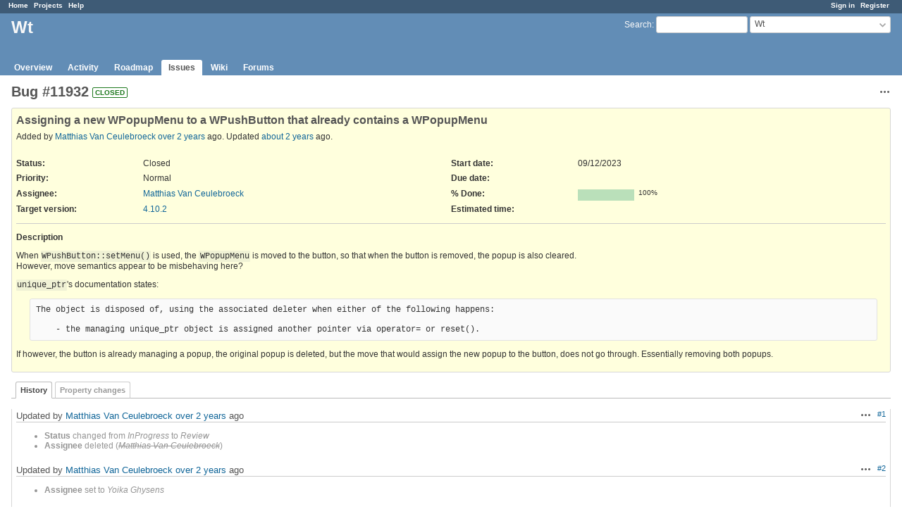

--- FILE ---
content_type: text/html; charset=utf-8
request_url: https://redmine.emweb.be/issues/11932
body_size: 3763
content:
<!DOCTYPE html>
<html lang="en">
<head>
<meta charset="utf-8" />
<title>Bug #11932: Assigning a new WPopupMenu to a WPushButton that already contains a WPopupMenu - Wt - Redmine</title>
<meta name="viewport" content="width=device-width, initial-scale=1">
<meta name="description" content="Redmine" />
<meta name="keywords" content="issue,bug,tracker" />
<meta name="csrf-param" content="authenticity_token" />
<meta name="csrf-token" content="VQJlG9Q5zwo2coll6xyrsalBkGV4k6oneUKBiXw6eGgdSDIMDCy/Jld7pUPydON8/UVYCR+xmtv7dHcz/1e4rw==" />
<link rel='shortcut icon' href='/favicon.ico?1693408525' />
<link rel="stylesheet" media="all" href="/stylesheets/jquery/jquery-ui-1.13.2.css?1718153102" />
<link rel="stylesheet" media="all" href="/stylesheets/tribute-5.1.3.css?1718153102" />
<link rel="stylesheet" media="all" href="/stylesheets/application.css?1718153102" />
<link rel="stylesheet" media="all" href="/stylesheets/responsive.css?1718153102" />

<script src="/javascripts/jquery-3.6.1-ui-1.13.2-ujs-6.1.7.6.js?1718153102"></script>
<script src="/javascripts/tribute-5.1.3.min.js?1718153102"></script>
<script src="/javascripts/tablesort-5.2.1.min.js?1718153102"></script>
<script src="/javascripts/tablesort-5.2.1.number.min.js?1718153102"></script>
<script src="/javascripts/application.js?1718153102"></script>
<script src="/javascripts/responsive.js?1718153102"></script>
<script>
//<![CDATA[
$(window).on('load', function(){ warnLeavingUnsaved('The current page contains unsaved text that will be lost if you leave this page.'); });
//]]>
</script>

<script>
//<![CDATA[
rm = window.rm || {};rm.AutoComplete = rm.AutoComplete || {};rm.AutoComplete.dataSources = JSON.parse('{"issues":"/issues/auto_complete?project_id=wt\u0026q=","wiki_pages":"/wiki_pages/auto_complete?project_id=wt\u0026q="}');
//]]>
</script>
<script src="/plugin_assets/document_sign/javascripts/docsign.js?1724741779"></script><link rel="stylesheet" media="screen" href="/plugin_assets/document_sign/stylesheets/docsign.css?1724741779" /> <link rel="stylesheet" media="screen" href="/plugin_assets/redmine_merge_request_links/stylesheets/redmine_merge_request_links.css?1724741779" /> <link rel="stylesheet" media="screen" href="/plugin_assets/redmine_issue_templates/stylesheets/issue_templates.css?1724741779" /><script src="/plugin_assets/redmine_issue_templates/javascripts/issue_templates.js?1724741779" type="module"></script>
<!-- page specific tags -->
    <link rel="alternate" type="application/atom+xml" title="Wt - Bug #11932: Assigning a new WPopupMenu to a WPushButton that already contains a WPopupMenu" href="http://redmine.emweb.be/issues/11932.atom" />
<script src="/javascripts/context_menu.js?1718153102"></script><link rel="stylesheet" media="screen" href="/stylesheets/context_menu.css?1718153102" /></head>
<body class="project-wt has-main-menu controller-issues action-show avatars-off">

<div id="wrapper">

<div class="flyout-menu js-flyout-menu">

        <div class="flyout-menu__search">
            <form action="/projects/wt/search" accept-charset="UTF-8" name="form-379c8958" method="get"><input name="utf8" type="hidden" value="&#x2713;" autocomplete="off" />
            <input type="hidden" name="issues" value="1" autocomplete="off" />
            <label class="search-magnifier search-magnifier--flyout" for="flyout-search">&#9906;</label>
            <input type="text" name="q" id="flyout-search" class="small js-search-input" placeholder="Search" />
</form>        </div>


        <h3>Project</h3>
        <span class="js-project-menu"></span>

    <h3>General</h3>
    <span class="js-general-menu"></span>

    <span class="js-sidebar flyout-menu__sidebar"></span>

    <h3>Profile</h3>
    <span class="js-profile-menu"></span>

</div>


<div id="top-menu">
    <div id="account">
        <ul><li><a class="login" href="/login">Sign in</a></li><li><a class="register" href="/account/register">Register</a></li></ul>    </div>
    
    <ul><li><a class="home" href="/">Home</a></li><li><a class="projects" href="/projects">Projects</a></li><li><a target="_blank" rel="noopener" class="help" href="https://www.redmine.org/guide">Help</a></li></ul></div>

<div id="header">

    <a href="#" class="mobile-toggle-button js-flyout-menu-toggle-button"></a>

    <div id="quick-search">
        <form action="/projects/wt/search" accept-charset="UTF-8" name="form-12c31a72" method="get"><input name="utf8" type="hidden" value="&#x2713;" autocomplete="off" />
        <input type="hidden" name="scope" autocomplete="off" />
        <input type="hidden" name="issues" value="1" autocomplete="off" />
        <label for='q'>
          <a accesskey="4" href="/projects/wt/search">Search</a>:
        </label>
        <input type="text" name="q" id="q" size="20" class="small" accesskey="f" data-auto-complete="true" />
</form>        <div id="project-jump" class="drdn"><span class="drdn-trigger">Wt</span><div class="drdn-content"><div class="quick-search"><input type="text" name="q" id="projects-quick-search" value="" class="autocomplete" data-automcomplete-url="/projects/autocomplete.js?jump=issues" autocomplete="off" /></div><div class="drdn-items projects selection"></div><div class="drdn-items all-projects selection"><a href="/projects?jump=issues">All Projects</a></div></div></div>
    </div>

    <h1><span class="current-project">Wt</span></h1>

    <div id="main-menu" class="tabs">
        <ul><li><a class="overview" href="/projects/wt">Overview</a></li><li><a class="activity" href="/projects/wt/activity">Activity</a></li><li><a class="roadmap" href="/projects/wt/roadmap">Roadmap</a></li><li><a class="issues selected" href="/projects/wt/issues">Issues</a></li><li><a class="wiki" href="/projects/wt/wiki">Wiki</a></li><li><a class="boards" href="/projects/wt/boards">Forums</a></li></ul>
        <div class="tabs-buttons" style="display:none;">
            <button class="tab-left" onclick="moveTabLeft(this); return false;"></button>
            <button class="tab-right" onclick="moveTabRight(this); return false;"></button>
        </div>
    </div>
</div>

<div id="main" class="nosidebar">
    <div id="sidebar">
        
        
    </div>

    <div id="content">
        
        <div class="contextual">




<span class="drdn"><span class="drdn-trigger"><span class="icon-only icon-actions" title="Actions">Actions</span></span><div class="drdn-content"><div class="drdn-items">
  <a href="#" onclick="copyTextToClipboard(this);; return false;" class="icon icon-copy-link" data-clipboard-text="http://redmine.emweb.be/issues/11932">Copy link</a>
  
</div></div></span></div>


<h2 class="inline-flex">Bug #11932</h2>
<span class="badge badge-status-closed">closed</span>

<div class="issue tracker-1 status-5 priority-4 priority-default closed details">

  <div class="gravatar-with-child">
    
    
  </div>

<div class="subject">
<div><h3>Assigning a new WPopupMenu to a WPushButton that already contains a WPopupMenu</h3></div>
</div>
        <p class="author">
        Added by <a class="user active" href="/users/25848">Matthias Van Ceulebroeck</a> <a title="09/12/2023 03:45 PM" href="/projects/wt/activity?from=2023-09-12">over 2 years</a> ago.
        Updated <a title="11/09/2023 03:51 PM" href="/projects/wt/activity?from=2023-11-09">about 2 years</a> ago.
        </p>

<div class="attributes">
<div class="splitcontent"><div class="splitcontentleft"><div class="status attribute"><div class="label">Status:</div><div class="value">Closed</div></div><div class="priority attribute"><div class="label">Priority:</div><div class="value">Normal</div></div><div class="assigned-to attribute"><div class="label">Assignee:</div><div class="value"><a class="user active" href="/users/25848">Matthias Van Ceulebroeck</a></div></div><div class="fixed-version attribute"><div class="label">Target version:</div><div class="value"><a href="/versions/407">4.10.2</a></div></div></div><div class="splitcontentleft"><div class="start-date attribute"><div class="label">Start date:</div><div class="value">09/12/2023</div></div><div class="due-date attribute"><div class="label">Due date:</div><div class="value"></div></div><div class="progress attribute"><div class="label">% Done:</div><div class="value"><table class="progress progress-100"><tr><td style="width: 100%;" class="closed" title="100%"></td></tr></table><p class="percent">100%</p></div></div><div class="estimated-hours attribute"><div class="label">Estimated time:</div><div class="value"></div></div></div></div>


</div>

<hr />
<div class="description">
  <div class="contextual">
  
  </div>

  <p><strong>Description</strong></p>
  <div class="wiki">
  <p>When <code>WPushButton::setMenu()</code> is used, the <code>WPopupMenu</code> is moved to the button, so that when the button is removed, the popup is also cleared.<br>
However, move semantics appear to be misbehaving here?</p>

<p><code>unique_ptr</code>&#39;s documentation states:</p>
<pre><code>The object is disposed of, using the associated deleter when either of the following happens:

    - the managing unique_ptr object is assigned another pointer via operator= or reset().
</code></pre>
<p>If however, the button is already managing a popup, the original popup is deleted, but the move that would assign the new popup to the button, does not go through. Essentially removing both popups.</p>

  </div>
</div>







</div>





<div id="history">

<div class="tabs">
  <ul>
    <li><a id="tab-history" class="selected" onclick="showIssueHistory(&quot;history&quot;, this.href); return false;" href="/issues/11932?tab=history">History</a></li>
    <li><a id="tab-properties" onclick="showIssueHistory(&quot;properties&quot;, this.href); return false;" href="/issues/11932?tab=properties">Property changes</a></li>
  </ul>
  <div class="tabs-buttons" style="display:none;">
    <button class="tab-left" type="button" onclick="moveTabLeft(this);"></button>
    <button class="tab-right" type="button" onclick="moveTabRight(this);"></button>
  </div>
</div>

  <div id="tab-content-history" class="tab-content">
  <div id="change-56664" class="journal has-details">
    <div id="note-1" class="note">
    <div class="contextual">
      <span class="journal-actions"><span class="drdn"><span class="drdn-trigger"><span class="icon-only icon-actions" title="Actions">Actions</span></span><div class="drdn-content"><div class="drdn-items"><a href="#" onclick="copyTextToClipboard(this);; return false;" class="icon icon-copy-link" data-clipboard-text="http://redmine.emweb.be/issues/11932#note-1">Copy link</a></div></div></span></span>
      <a href="#note-1" class="journal-link">#1</a>
    </div>
    <h4 class='note-header'>
      
      Updated by <a class="user active" href="/users/25848">Matthias Van Ceulebroeck</a> <a title="09/12/2023 05:21 PM" href="/projects/wt/activity?from=2023-09-12">over 2 years</a> ago
      <span id="journal-56664-private_notes" class=""></span>
      
    </h4>

    <ul class="details">
       <li><strong>Status</strong> changed from <i>InProgress</i> to <i>Review</i></li>
       <li><strong>Assignee</strong> deleted (<del><i>Matthias Van Ceulebroeck</i></del>)</li>
    </ul>
    
    </div>
  </div>
  
  <div id="change-56761" class="journal has-details">
    <div id="note-2" class="note">
    <div class="contextual">
      <span class="journal-actions"><span class="drdn"><span class="drdn-trigger"><span class="icon-only icon-actions" title="Actions">Actions</span></span><div class="drdn-content"><div class="drdn-items"><a href="#" onclick="copyTextToClipboard(this);; return false;" class="icon icon-copy-link" data-clipboard-text="http://redmine.emweb.be/issues/11932#note-2">Copy link</a></div></div></span></span>
      <a href="#note-2" class="journal-link">#2</a>
    </div>
    <h4 class='note-header'>
      
      Updated by <a class="user active" href="/users/25848">Matthias Van Ceulebroeck</a> <a title="09/18/2023 02:44 PM" href="/projects/wt/activity?from=2023-09-18">over 2 years</a> ago
      <span id="journal-56761-private_notes" class=""></span>
      
    </h4>

    <ul class="details">
       <li><strong>Assignee</strong> set to <i>Yoika Ghysens</i></li>
    </ul>
    
    </div>
  </div>
  
  <div id="change-56861" class="journal has-details">
    <div id="note-3" class="note">
    <div class="contextual">
      <span class="journal-actions"><span class="drdn"><span class="drdn-trigger"><span class="icon-only icon-actions" title="Actions">Actions</span></span><div class="drdn-content"><div class="drdn-items"><a href="#" onclick="copyTextToClipboard(this);; return false;" class="icon icon-copy-link" data-clipboard-text="http://redmine.emweb.be/issues/11932#note-3">Copy link</a></div></div></span></span>
      <a href="#note-3" class="journal-link">#3</a>
    </div>
    <h4 class='note-header'>
      
      Updated by <a class="user active" href="/users/25848">Matthias Van Ceulebroeck</a> <a title="09/20/2023 04:20 PM" href="/projects/wt/activity?from=2023-09-20">over 2 years</a> ago
      <span id="journal-56861-private_notes" class=""></span>
      
    </h4>

    <ul class="details">
       <li><strong>Status</strong> changed from <i>Review</i> to <i>Implemented @Emweb</i></li>
       <li><strong>Assignee</strong> changed from <i>Yoika Ghysens</i> to <i>Matthias Van Ceulebroeck</i></li>
       <li><strong>% Done</strong> changed from <i>0</i> to <i>100</i></li>
    </ul>
    
    </div>
  </div>
  
  <div id="change-58080" class="journal has-details">
    <div id="note-4" class="note">
    <div class="contextual">
      <span class="journal-actions"><span class="drdn"><span class="drdn-trigger"><span class="icon-only icon-actions" title="Actions">Actions</span></span><div class="drdn-content"><div class="drdn-items"><a href="#" onclick="copyTextToClipboard(this);; return false;" class="icon icon-copy-link" data-clipboard-text="http://redmine.emweb.be/issues/11932#note-4">Copy link</a></div></div></span></span>
      <a href="#note-4" class="journal-link">#4</a>
    </div>
    <h4 class='note-header'>
      
      Updated by <a class="user active" href="/users/25848">Matthias Van Ceulebroeck</a> <a title="11/09/2023 03:51 PM" href="/projects/wt/activity?from=2023-11-09">about 2 years</a> ago
      <span id="journal-58080-private_notes" class=""></span>
      
    </h4>

    <ul class="details">
       <li><strong>Status</strong> changed from <i>Implemented @Emweb</i> to <i>Closed</i></li>
    </ul>
    
    </div>
  </div>
  

</div>
  

<script>
//<![CDATA[
showIssueHistory("history", this.href)
//]]>
</script>

</div>

<div style="clear: both;"></div>
<div class="contextual">




<span class="drdn"><span class="drdn-trigger"><span class="icon-only icon-actions" title="Actions">Actions</span></span><div class="drdn-content"><div class="drdn-items">
  <a href="#" onclick="copyTextToClipboard(this);; return false;" class="icon icon-copy-link" data-clipboard-text="http://redmine.emweb.be/issues/11932">Copy link</a>
  
</div></div></span></div>


<div style="clear: both;"></div>


<p class="other-formats">Also available in:  <span><a class="atom" rel="nofollow" href="/issues/11932.atom">Atom</a></span>
  <span><a class="pdf" rel="nofollow" href="/issues/11932.pdf">PDF</a></span>
</p>





        
        <div style="clear:both;"></div>
    </div>
</div>
<div id="footer">
    Powered by <a target="_blank" rel="noopener" href="https://www.redmine.org/">Redmine</a> &copy; 2006-2024 Jean-Philippe Lang
</div>

<div id="ajax-indicator" style="display:none;"><span>Loading...</span></div>
<div id="ajax-modal" style="display:none;"></div>

</div>

</body>
</html>


--- FILE ---
content_type: text/css
request_url: https://redmine.emweb.be/stylesheets/responsive.css?1718153102
body_size: 4713
content:
/*----------------------------------------*\
  RESPONSIVE CSS
\*----------------------------------------*/

/*
  CONTENTS

  A) BASIC MOBILE RESETS
  B) HEADER & TOP MENUS
  C) MAIN CONTENT & SIDEBAR
  D) TOGGLE BUTTON & FLYOUT MENU
  E) UX ELEMENTS
  F) PAGE SPECIFIC STYLES
  G) FORMS
*/

/* Hide new elements (toggle button and flyout menu) above 900px */
.mobile-toggle-button,
.flyout-menu {
  display: none;
}

/*
  redmine's body is set to min-width: 900px
  add first breakpoint here and start adding responsiveness
*/

@media screen and (max-width: 899px)
{
  /*----------------------------------------*\
    A) BASIC MOBILE RESETS
  \*----------------------------------------*/

  /*
    apply natural border box, see: http://www.paulirish.com/2012/box-sizing-border-box-ftw/
    this helps us to better deal with percentages and padding / margin
  */
  *,
  *:before,
  *:after {
    -webkit-box-sizing: border-box;
    -moz-box-sizing: border-box;
    box-sizing: border-box;
  }

  body,
  html {
    height: 100%;
    margin: 0;
    padding: 0;
  }

  html {
    overflow-y: auto; /* avoid 2nd scrollbar on desktop */
    -webkit-text-size-adjust: 100%; /* prevent font scaling in landscape mode on webkit */
  }

  body {
    min-width: 0; /* reset the min-width of 900px */
    -webkit-overflow-scrolling: touch;
  }

  body,
  input,
  select,
  textarea,
  button {
    font-size: 14px;  /* Set font-size for standard elements to 14px */
  }

  select {
    max-width: 100%;  /* prevent long names within select menues from breaking content */
  }

  #wrapper {
    position: relative;
    overflow-x: hidden; /* hide horizontal overflow */
    max-width: 100%;
    margin: 0;
  }

  /*----------------------------------------*\
    B) HEADER & TOP MENUS
  \*----------------------------------------*/

  #header {
    width: 100%;
    height: 64px; /* the height of our header on mobile */
    min-height: 0;
    margin: 0;
    padding: 0;
    border: none;
    background-color: #628db6;
    position: fixed;
    z-index: 9999;
  }

  /* Hide project name on mobile (project name is still visible in select menu) */
  #header h1 {
    display: none !important;
  }

  /* reset #header a color for mobile toggle button */
  #header a.mobile-toggle-button {
    color: #f8f8f8;
  }


  /* Hide top-menu and main-menu on mobile, because it's placed in our flyout menu */
  #top-menu,
  #header #main-menu {
    display: none;
  }

  /* the quick search within header holding search form and #project_quick_jump_box box*/
  #header #quick-search {
    float: none;
    clear: none; /* there are themes which set clear property, this resets it */
    max-width: 100%; /* reset max-width */
    margin: 0;
    background: inherit;
  }

  /* styles for combobox within quick-search (#project_quick_jump_box) */
  #project-jump.drdn {
    position: absolute;
    top: 0px;
    left: 0;

    width: 100%;
    max-width: 100%;
    height: 2em;
    height: 64px;
    padding: 5px;
    padding-right: 72px;
    padding-left: 20px;
  }
  #project-jump .drdn-trigger {
    font-size:1.5em;
    font-weight:bold;
    display:block;
    width:100%;
    color:#fff;
    padding-left:24px;
    background:transparent;
    height:50px;
    line-height:40px;
    border:0;
  }
  #project-jump .drdn-trigger:before {
    /* set a font-size in order to achive same result in different themes */
    font-family: Verdana, sans-serif;
    font-size: 1.5em;

    position: absolute;
    left: 0;
    padding: 0 8px;
    /* achieve dropdwon arrow by scaling a caret character */
    content: '^';
    -webkit-transform: scale(1,-.8);
        -ms-transform: scale(1,-.8);
            transform: scale(1,-.8);
    text-align: right;
    pointer-events: none;

    opacity: .6;
  }
  #project-jump.expanded .drdn-trigger:before {
    -webkit-transform: scale(1,.8);
        -ms-transform: scale(1,.8);
            transform: scale(1,.8);
    padding-top:8px;
  }

  #project-jump .drdn-content {
    position:absolute;
    left:0px;
    top:64px;
    width:100%;
    font-size:15px;
    font-weight:normal;
  }
  #project-jump .drdn-content .autocomplete {
    height:40px;
    font-size:20px;
  }
  #project-jump .drdn-content a {
    padding:8px;
  }

  #header #quick-search form {
    display: none;
  }

  /*----------------------------------------*\
    C) MAIN CONTENT & SIDEBAR
  \*----------------------------------------*/

  #main {
    padding: 64px 0 0; /* padding-top equals header height */
  }

  #main.nosidebar #content,
  div#content {
    width: 100%;
    min-height: 0; /* reset min-height of #content */
    margin: 0;
  }

  /* hide sidebar and sidebar switch panel, since it's placed in mobile flyout menu */
  #sidebar,
  #sidebar-switch-panel {
    display: none;
  }

  .splitcontentleft, .splitcontentright, .splitcontenttop {
    width: 100%;
    flex: auto;
    margin-right: 0;
    margin-left: 0;
  }

  /*----------------------------------------*\
    D) TOGGLE BUTTON & FLYOUT MENU
  \*----------------------------------------*/

  .mobile-toggle-button {
    font-size: 42px;
    line-height: 64px;

    position: relative;
    z-index: 10;

    display: block; /* remove display: none; of non-mobile version */
    float: right;

    width: 60px;
    height: 64px;
    margin-top: 0;

    text-align: center;

    border-left: 1px solid #ddd;
  }

  .mobile-toggle-button:hover,
  .mobile-toggle-button:active {
    text-decoration: none;
  }

  .mobile-toggle-button:after {
    font-family: Verdana, sans-serif;
    display: block;
    margin-top: -3px;
    content: '\2261';
  }

  /* search magnifier icon */
  .search-magnifier {
    font-family: Verdana, sans-serif;
    color: #bbb;

    cursor: pointer;
    -webkit-transform: rotate(-45deg);
    -moz-transform: rotate(45deg);
    -o-transform: rotate(45deg);
  }

  .search-magnifier--flyout {
    font-size: 25px;
    line-height: 54px;

    position: absolute;
    z-index: 1;
    left: 12px;
  }

  /* Flyout Menu */

  .flyout-menu {
    position: absolute;
    right: -250px;

    display: block; /* remove display: none; of non-mobile version */
    overflow-x: hidden;

    width: 250px;
    height: 100%;
    margin: 0; /* reset margin for themes that define it */
    padding: 0; /* reset padding for themes that define it */

    color: white;
    background-color: #3e5b76;
  }

  /* avoid zoom on search input focus for ios devices */
  .flyout-menu input[type='text'] {
    font-size: 16px;
  }

  .flyout-menu h3 {
    font-size: 11px;
    line-height: 19px;

    height: 20px;
    margin: 0;
    padding: 0;

    letter-spacing: .1em;
    text-transform: uppercase;

    color: white;
    border-top: 1px solid #506a83;
    border-bottom: 1px solid #506a83;
    background-color: #628db6;
  }

  .flyout-menu h4 {
    color: white;
  }

  .flyout-menu h3,
  .flyout-menu h4,
  .flyout-menu > p,
  .flyout-menu > a,
  .flyout-menu ul li a,
  .flyout-menu__search,
  .flyout-menu__sidebar > div,
  .flyout-menu__sidebar > p,
  .flyout-menu__sidebar > a,
  .flyout-menu__sidebar > form,
  .flyout-menu > div,
  .flyout-menu > form {
    padding-left: 8px;
  }

  .flyout-menu .flyout-menu__avatar {
    margin-top: -1px; /* move avatar up 1px */
    padding-left: 0;
  }

  .flyout-menu__sidebar > form {
    display: block;
  }

  .flyout-menu__sidebar > form h3 {
    margin-left: -8px;
  }

  .flyout-menu__sidebar > form label {
    display: inline-block;
    margin: 8px 0;
  }

  .flyout-menu__sidebar > form br  br {
    display: none;
  }

  /* Targets list containing checkboxes (e.g. activities sidebar) in flyout menu */
  .flyout-menu__sidebar form > ul {
    margin-left: -8px;
    padding-left: 0;
  }

  .flyout-menu__sidebar form > ul li {
    line-height: 39px;
    display: block;
    padding-left: 8px;
    border-top: 1px solid rgba(255,255,255,.1);
  }

  .flyout-menu__sidebar form > ul li:first-child {
    border-top: none;
  }

  .flyout-menu__sidebar form > ul li label {
    margin: 0;
  }

  .flyout-menu__sidebar form > ul li label a {
    line-height: 1;
    display: inline;
    padding-left: 0;
    border: none;
  }

  .flyout-menu ul {
    margin: 0;
    padding: 0;
    list-style: none;
  }

  .flyout-menu #watchers {
    display: -webkit-flex;
    display: -ms-flexbox;
    display: -webkit-box;
    display: flex;
    flex-direction: column;

    -webkit-flex-direction: column;
    -ms-flex-direction: column;
    -webkit-box-orient: vertical;
    -webkit-box-direction: normal;
  }

  .flyout-menu #watchers .contextual {
    -webkit-box-ordinal-group: 4;
    -webkit-order: 3;
    -ms-flex-order: 3;
    order: 3;
  }

  .flyout-menu #watchers h3 {
    margin-left: -8px;
  }

  .flyout-menu #watchers ul li {
    display: -webkit-flex;
    display: -ms-flexbox;
    display: -webkit-box;
    display: flex;
    flex-direction: row;

    -webkit-flex-direction: row;
    -ms-flex-direction: row;
    -webkit-box-orient: horizontal;
    -webkit-box-direction: normal;
    -webkit-align-items: center;
    -ms-flex-align: center;
    -webkit-box-align: center;
    align-items: center;
  }

  .flyout-menu ul li a {
    line-height: 40px;
    display: block;
    overflow: hidden;
    height: 40px;
    white-space: nowrap;
    text-overflow: ellipsis;
    border-top: 1px solid rgba(255,255,255,.1);
  }

  .flyout-menu ul li:first-child a {
    line-height: 39px;
    height: 39px;
    border-top: none;
  }

  .flyout-menu a {
    color: white;
  }

  .flyout-menu ul li a:hover {
    text-decoration: none;
  }

  .flyout-menu ul li a.new-object,
  .new-object ~ .menu-children {
    display: none;
  }

  /* Left flyout search container */
  .flyout-menu__search {
    line-height: 54px;
    height: 64px;
    padding-top: 3px;
    padding-right: 8px;
  }

  .flyout-menu__search input[type='text'] {
    line-height: 2;

    width: 100%;
    height: 38px;
    padding-left: 27px;

    vertical-align: middle;

    border: none;
    -webkit-border-radius: 3px;
    border-radius: 3px;
    background-color: #fff;
  }

  .flyout-menu__avatar {
    display: -webkit-box;
    display: -webkit-flex;
    display: -ms-flexbox;
    display: flex;
    width: 100%;
    border-top: 1px solid rgba(255,255,255,.1);
  }

  .flyout-menu__avatar img.gravatar {
    width: 40px;
    height: 40px;
    padding: 0;
    vertical-align: top;
    border-width: 0;
  }

  .flyout-menu__avatar a {
    line-height: 40px;
    height: auto;
    height: 40px;
    text-decoration: none;
    color: white;
  }

  /* avatar */
  .flyout-menu__avatar a:first-child {
    line-height: 0;
    width: 40px;
    padding: 0;
  }

  .flyout-menu__avatar .user {
    padding-left: 15px;
    padding-right: 15px;
    text-overflow: ellipsis;
    overflow: hidden;
    white-space: nowrap;
    -webkit-flex-grow: 1;
        -ms-flex-grow: 1;
            flex-grow: 1;
  }

  /* user link when no avatar is present */
  .flyout-menu__avatar--no-avatar a.user {
    line-height: 40px;
    padding-left: 8px;
  }

  .flyout-is-active body {
    overflow: hidden; /* for body not to have scrollbars when left flyout menu is active */
  }

  html.flyout-is-active {
    overflow: hidden;
  }

  .flyout-is-active #wrapper, .flyout-is-active #header {
    right: 250px; /* when left flyout is active, move body and header to the right (same amount like flyout-menu's width) */
  }

  .flyout-is-active #wrapper {
    overflow: visible;
    height: 100%;
  }

  .flyout-is-active .mobile-toggle-button:after {
    content: '\00D7'; /* close glyph */
  }

  .flyout-is-active #main {
    /*
     * only relevant for devices with cursor when flyout it active, in order to show,
     * that whole wrapper content is clickable and closes flyout menu
     */
    cursor: pointer;
  }

  #admin-menu {
    padding-left: 0;
  }

  #admin-menu li {
    padding-bottom: 0;
  }

  #admin-menu a,
  #admin-menu a.selected {
    line-height: 40px;
    padding: 0;
    padding-left: 32px !important;
    background-position: 8px 50%;
  }

  /*----------------------------------------*\
    E) UX ELEMENTS
  \*----------------------------------------*/

  .mobile-hide {display:none;}
  .mobile-show {display:initial;}

  /* Contextual Buttons */

  #content>.contextual {
    width: 100%;
    margin-bottom: .5em;
    padding-left: 0; /* reset left padding in order to use whole space */
    white-space: normal;
  }

  #content>.contextual>a,
  #content>.contextual .drdn,
  p.buttons a {
    font-weight: bold;

    display: inline-block;

    margin: 5px 0;
    margin-right: 2px;
    padding: 9px 9px 9px 9px;

    border: 1px solid #ddd;
    -webkit-border-radius: 3px;
    border-radius: 3px;
  }
  #content>.contextual .drdn-content {
	right:initial;
    left:0px;
	top:40px;
  }
  #content>.contextual .drdn .drdn-content a {
    padding-top: 9px;
    padding-bottom: 9px;
  }

  #content>.contextual a.icon,
  p.buttons a.icon {
    background-position-x: 4px;
    padding-left: 25px;
  }

  .flyout-menu .contextual {
    float: none;
  }

  /* loading indicator */
  #ajax-indicator {
    width: 60%;
    left: 20%;
  }

  /* jquery ui dialogs */
  .ui-dialog {
    max-width: 98%;
    margin: 1%;
  }

  .ui-dialog .ui-dialog-content {
    padding-left: 0;
    padding-right: 0;
  }

  #filters-table {width:100%; float:none;}
  .add-filter {width:100%; float:none; text-align: left; margin-top: 8px;}

  /*----------------------------------------*\
    F) PAGE SPECIFIC STYLES
  \*----------------------------------------*/

  /* some themes add a margin to login page, remove it on mobile */
  .action-login #main {
    margin: 0;
  }

  div#activity dl, #search-results {margin-left: 0;}

  .version-overview table.progress {width:75%;}
  div#version-summary {float:none; width:100%; margin-left:0;}
  body.controller-versions.action-show div#roadmap .related-issues {width:100%;}

  /* History and Changeset */
  div#issue-changesets {
    float: none;
    width: auto;
    margin-left: 0;
    padding-left: 0;
    margin-bottom: 2em;
  }

  div#issue-changesets div.changeset {
    padding-top: 1em;
  }

  /* Gantt charts */
  /*
   * [1] override inline styles with important
   * [2] keep border between subjects and gantt area
   * [3] remove whitespace between subjects and gantt area
   * [4] maintain width due to [3]
   */
  .gantt_subjects_column {
    width: 60% !important; /* [1] */
  }

  .gantt_subjects_container {
    width: 100% !important;
    overflow: hidden;
  }

  .gantt_subjects_column .gantt_hdr {
    width: 100% !important;
    right: 0 !important; /* [2] */
    border-right: solid 1px #c0c0c0;
  }

  #gantt_area {
    left: -2px; /* [3] */
    margin-right: -2px; /* [4] */
  }

  /*----------------------------------------*\
    G) FORMS
  \*----------------------------------------*/

  input, select, textarea {
    max-width: 100%;
  }

  /* tabular forms resets for mobile */
  .tabular p, .tabular.settings p {
    padding-left: 0;
  }

  .tabular label, .tabular.settings label {
    display: block;
    width: 100%;
    margin-left: 0;
    text-align: left;
  }

  .tabular input, .tabular select, .tabular textarea {
    width: 100%;
    max-width: 100%;
  }

  .tabular input[type="checkbox"], .tabular input.date {
    width: auto;
    max-width: 95%;
  }

  /* new issue form */
  #all_attributes p:first-child {
    float: none !important;
  }

  #all_attributes #issue_tracker_id {
    width: 90%;
  }

  #issue_is_private_label {
    display: inline;
  }

  span#watchers_inputs {
    width: 100%;
  }

  /* issue edit form */
  label[for='issue_description'] ~ a .icon-edit {
    word-wrap: normal;
  }

  /* issues page */
  body.controller-issues p.query-totals {
    margin-top: 0px;
    text-align: left;
  }

  /* subtasks and related issues list on issue show */
  #issue_tree .issues, #relations .issues {
    border-collapse: separate;
    border-spacing: 0 1em; /* vertical space between tasks */
  }

  #issue_tree .issue > td:not(.checkbox), #relations .issue > td:not(.checkbox) {
    display: block;
    float: left;
    text-align: left;
    padding-right: 5px;
  }

  #issue_tree .issue > td.subject, #relations .issue > td.subject {
    width: 100%; /* let subject have one full width column */
  }

  #issue_tree .issue > td:not(.subject), #relations .issue > td:not(.subject) {
    width: 20%; /* three columns for all cells that are not subject */
  }

  #issue_tree .issues, #issue_tree .issue,
  #relations .issues, #relations .issue {
    position: relative; /* needed for .buttons positioning */
  }

  /* positioniong of unline button */
  #issue_tree .issue > td.buttons,
  #relations .issue > td.buttons {
    text-align: right;
    position: absolute;
    right: 0;
    margin: 0;
    padding-right: 0;
  }

  #issue_tree .issue .buttons a,
  #relations .issue .buttons a {
    vertical-align: middle;
  }

  /* attachment upload form */
  .attachments_fields span {
    position: relative;
    clear: both;
    margin-bottom: 1em;
    white-space: normal;
  }
  .attachments_fields span a.remove-upload {
    position: absolute;
    top: 0;
    right: 0;
  }

  .attachments_fields input.description {
    margin-left: 0;
    width: 100%;
  }

  /* Calendar */
  ul.cal {
    display: block
  }
  .cal .calhead {
    display: none
  }

  .cal .calbody {
    min-height: calc(1.2em * 3);
  }

  .cal .calbody .abbr-day {
    display: inline;
  }

  .cal .week-number {
    border: 1px solid #c0c0c0;
    text-align: left;
    font-weight: bold;
    background-color: #def;
  }

  .cal .week-number .label-week {
    display: inline;
  }

  .cal .calbody p.day-num {
    font-size: 1.1em;
    text-align: left;
  }
}

@media all and (max-width: 599px) {
  span.pagination {text-align:center;}
  .pagination ul.pages li {display:none;}
  .pagination ul.pages li.current,
  .pagination ul.pages li.previous,
  .pagination ul.pages li.next {display:inline-block; width:32%; overflow:hidden;}

  #login-form {width:100%; margin-top:2em;}
}


--- FILE ---
content_type: text/javascript
request_url: https://redmine.emweb.be/plugin_assets/document_sign/javascripts/docsign.js?1724741779
body_size: 999
content:
$(function() {
    docsignPopup.init();
    $("#docsign-dialog-open").click(function() {
        $("#docsign-dialog").dialog("open");
    });
});
let docsignPopup = {
    init: function() {
        this.selDialog = $("#docsign-dialog").dialog({
            autoOpen: false,
            resizable: false,
            draggable: false,
        });
        $("#docsign-form").on("submit", function() {
            docsignPopup.onSubmit();
            return false; // prevent default submit, we ajax
        });
        this.selBodyForm = $("#docsign-dialog-content-form");
        this.selBodyWait = $("#docsign-dialog-content-wait");
        this.selError = $("#docsign-form-error");
    },
    onSubmit: function() {
        this.selBodyForm.css("display", "none");
        this.selBodyWait.css("display", "inherit");
        let url = $("input[type=hidden][name=docsign_url]").val();
        // Form data
        let formData = {
            password: $("input[type=password][name=docsign_form_password]").val(),
            login: $("input[type=text][name=docsign_form_login]").val(),
            docsign_for_id: $("input[type=hidden][name=docsign_for_id]").val(),
            project_id: $("input[type=hidden][name=docsign_project]").val(),
        }

        $.ajax({
                type: "POST",
                url: url,
                data: formData,
                dataType: 'json',
                async: true,
            })
            .done((data) => {
                console.log(data);
                if (data.error != undefined) {
                    docsignPopup.showError(data.error);
                    docsignPopup.pulseBg("#FFD4D4")
                    return;
                }else{
                    docsignPopup.pulseBg("#BAE0BA");
                    // Create button that will reload the page
                    reloadButton = $('<button>Reload</button>');
                    reloadButton.click(function() {
                        location.reload(); // refresh the page
                    });
                    docsignPopup.selBodyWait.html('<p style="">Success!</p><p>'+nln2br(data.message)+'</p>')
                    // prepend the button
                    docsignPopup.selBodyWait.prepend(reloadButton);
                    docsignPopup.selDialog.on("dialogclose", function(event, ui) {
                        location.reload(); // refresh the page
                    });
                }
            })
            .fail((data) => {
                docsignPopup.showError("Failed to submit data (AJAX):" + data.error);
                docsignPopup.pulseBg("#FFD4D4")
                console.log("ajax post failed")
                console.log(data)
            });
        return false;
    },
    pulseBg: function(color) {
        var initColor = this.selDialog.parent().css("background-color");
        this.selDialog.parent().animate({ backgroundColor: color }, 125)
                                       .delay(250)
                                       .animate({ backgroundColor: initColor }, 150);
    },
    showError: function(err) {
        this.selError.html(err)
        this.selError.css("display", "inherit")
        this.selBodyForm.css("display", "inherit");
        this.selBodyWait.css("display", "none");
    },
    selError: null,
    selDialog: null,
    selBodyForm: null,
    selBodyWait: null,
}

function nln2br (str, is_xhtml) {
    if (typeof str === 'undefined' || str === null) {
        return '';
    }
    var breakTag = (is_xhtml || typeof is_xhtml === 'undefined') ? '<br />' : '<br>';
    return (str + '').replace(/([^>\r\n]?)(\r\n|\n\r|\r|\n)/g, '$1' + breakTag + '$2');
}